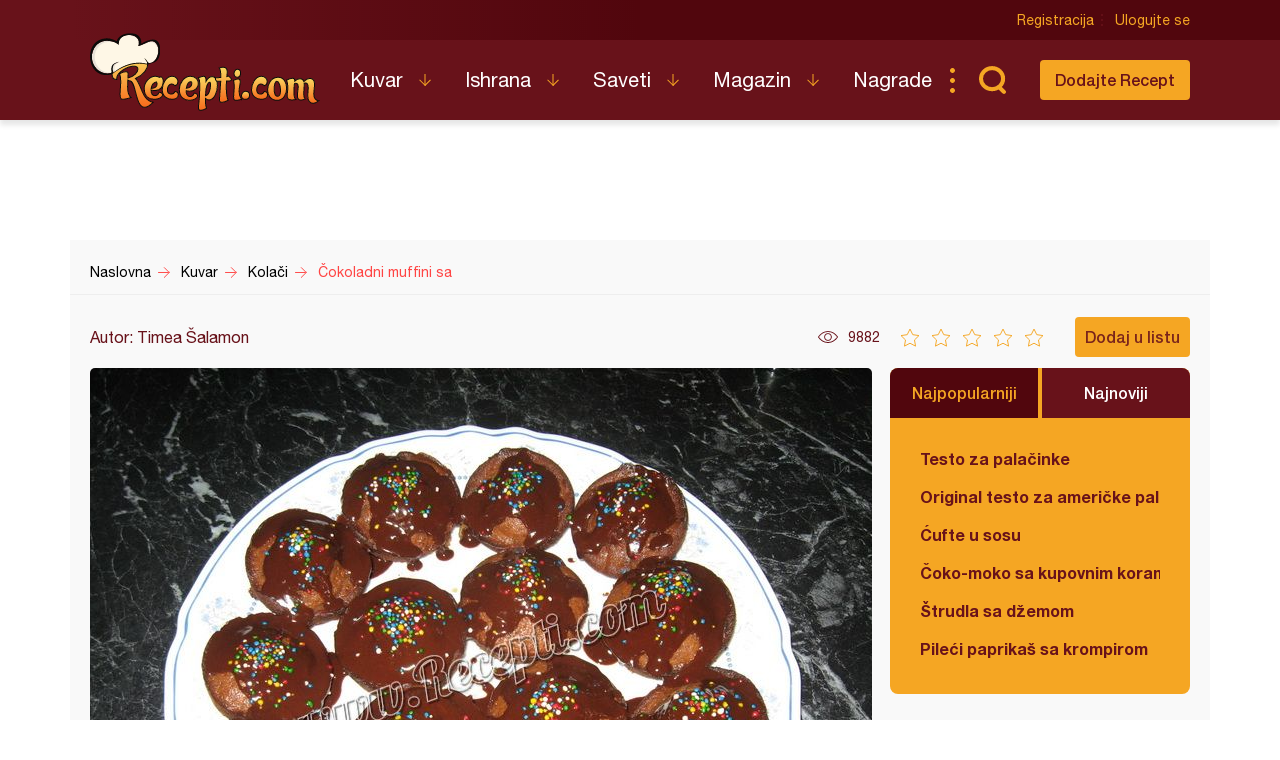

--- FILE ---
content_type: text/html; charset=utf-8
request_url: https://www.google.com/recaptcha/api2/aframe
body_size: 264
content:
<!DOCTYPE HTML><html><head><meta http-equiv="content-type" content="text/html; charset=UTF-8"></head><body><script nonce="qiVPW9zyteSAio2yEnxOsg">/** Anti-fraud and anti-abuse applications only. See google.com/recaptcha */ try{var clients={'sodar':'https://pagead2.googlesyndication.com/pagead/sodar?'};window.addEventListener("message",function(a){try{if(a.source===window.parent){var b=JSON.parse(a.data);var c=clients[b['id']];if(c){var d=document.createElement('img');d.src=c+b['params']+'&rc='+(localStorage.getItem("rc::a")?sessionStorage.getItem("rc::b"):"");window.document.body.appendChild(d);sessionStorage.setItem("rc::e",parseInt(sessionStorage.getItem("rc::e")||0)+1);localStorage.setItem("rc::h",'1768927192857');}}}catch(b){}});window.parent.postMessage("_grecaptcha_ready", "*");}catch(b){}</script></body></html>

--- FILE ---
content_type: text/javascript
request_url: https://recepti.com/static/smartbanner.min.js
body_size: 3160
content:
/*!
 * smartbanner.js v1.19.0 <https://github.com/ain/smartbanner.js#readme>
 * Copyright © 2022 Ain Tohvri, contributors. Licensed under GPL-3.0.
 */
(function(){function r(e,n,t){function o(i,f){if(!n[i]){if(!e[i]){var c="function"==typeof require&&require;if(!f&&c)return c(i,!0);if(u)return u(i,!0);var a=new Error("Cannot find module '"+i+"'");throw a.code="MODULE_NOT_FOUND",a}var p=n[i]={exports:{}};e[i][0].call(p.exports,function(r){var n=e[i][1][r];return o(n||r)},p,p.exports,r,e,n,t)}return n[i].exports}for(var u="function"==typeof require&&require,i=0;i<t.length;i++)o(t[i]);return o}return r})()({1:[function(require,module,exports){"use strict";Object.defineProperty(exports,"__esModule",{value:true});exports["default"]=void 0;function _classCallCheck(instance,Constructor){if(!(instance instanceof Constructor)){throw new TypeError("Cannot call a class as a function")}}function _defineProperties(target,props){for(var i=0;i<props.length;i++){var descriptor=props[i];descriptor.enumerable=descriptor.enumerable||false;descriptor.configurable=true;if("value"in descriptor)descriptor.writable=true;Object.defineProperty(target,descriptor.key,descriptor)}}function _createClass(Constructor,protoProps,staticProps){if(protoProps)_defineProperties(Constructor.prototype,protoProps);if(staticProps)_defineProperties(Constructor,staticProps);Object.defineProperty(Constructor,"prototype",{writable:false});return Constructor}var Bakery=function(){function Bakery(){_classCallCheck(this,Bakery)}_createClass(Bakery,null,[{key:"getCookieExpiresString",value:function getCookieExpiresString(hideTtl){var now=new Date;var expireTime=new Date(now.getTime()+hideTtl);return"expires=".concat(expireTime.toGMTString(),";")}},{key:"bake",value:function bake(hideTtl,hidePath){document.cookie="smartbanner_exited=1; ".concat(hideTtl?Bakery.getCookieExpiresString(hideTtl):""," path=").concat(hidePath)}},{key:"unbake",value:function unbake(){document.cookie="smartbanner_exited=; expires=Thu, 01 Jan 1970 00:00:01 GMT;"}},{key:"baked",get:function get(){var value=document.cookie.replace(/(?:(?:^|.*;\s*)smartbanner_exited\s*=\s*([^;]*).*$)|^.*$/,"$1");return value==="1"}}]);return Bakery}();exports["default"]=Bakery},{}],2:[function(require,module,exports){(function(global){(function(){"use strict";Object.defineProperty(exports,"__esModule",{value:true});exports["default"]=void 0;function _classCallCheck(instance,Constructor){if(!(instance instanceof Constructor)){throw new TypeError("Cannot call a class as a function")}}function _defineProperties(target,props){for(var i=0;i<props.length;i++){var descriptor=props[i];descriptor.enumerable=descriptor.enumerable||false;descriptor.configurable=true;if("value"in descriptor)descriptor.writable=true;Object.defineProperty(target,descriptor.key,descriptor)}}function _createClass(Constructor,protoProps,staticProps){if(protoProps)_defineProperties(Constructor.prototype,protoProps);if(staticProps)_defineProperties(Constructor,staticProps);Object.defineProperty(Constructor,"prototype",{writable:false});return Constructor}var Detector=function(){function Detector(){_classCallCheck(this,Detector)}_createClass(Detector,null,[{key:"platform",value:function platform(){var maxTouchPoints=window.navigator.maxTouchPoints;var userAgent=window.navigator.userAgent;if(/Android/i.test(userAgent)){return"android"}else if(maxTouchPoints&&maxTouchPoints>0||/iPhone|iPad|iPod/i.test(userAgent)){return"ios"}}},{key:"userAgentMatchesRegex",value:function userAgentMatchesRegex(regexString){return new RegExp(regexString).test(window.navigator.userAgent)}},{key:"jQueryMobilePage",value:function jQueryMobilePage(){return typeof global.$!=="undefined"&&global.$.mobile!=="undefined"&&document.querySelector(".ui-page")!==null}},{key:"wrapperElement",value:function wrapperElement(){var selector=Detector.jQueryMobilePage()?".ui-page":"html";return document.querySelectorAll(selector)}}]);return Detector}();exports["default"]=Detector}).call(this)}).call(this,typeof global!=="undefined"?global:typeof self!=="undefined"?self:typeof window!=="undefined"?window:{})},{}],3:[function(require,module,exports){"use strict";var _smartbanner=_interopRequireDefault(require("./smartbanner.js"));function _interopRequireDefault(obj){return obj&&obj.__esModule?obj:{default:obj}}var smartbanner;window.addEventListener("load",function(){smartbanner=new _smartbanner["default"];if(smartbanner.apiEnabled){window.smartbanner=smartbanner}else{smartbanner.publish()}})},{"./smartbanner.js":5}],4:[function(require,module,exports){"use strict";Object.defineProperty(exports,"__esModule",{value:true});exports["default"]=void 0;function _classCallCheck(instance,Constructor){if(!(instance instanceof Constructor)){throw new TypeError("Cannot call a class as a function")}}function _defineProperties(target,props){for(var i=0;i<props.length;i++){var descriptor=props[i];descriptor.enumerable=descriptor.enumerable||false;descriptor.configurable=true;if("value"in descriptor)descriptor.writable=true;Object.defineProperty(target,descriptor.key,descriptor)}}function _createClass(Constructor,protoProps,staticProps){if(protoProps)_defineProperties(Constructor.prototype,protoProps);if(staticProps)_defineProperties(Constructor,staticProps);Object.defineProperty(Constructor,"prototype",{writable:false});return Constructor}function valid(name){return name.indexOf("smartbanner:")!==-1&&name.split(":")[1].length>0}function convertToCamelCase(name){var parts=name.split("-");parts.map(function(part,index){if(index>0){parts[index]=part.charAt(0).toUpperCase()+part.substring(1)}});return parts.join("")}var OptionParser=function(){function OptionParser(){_classCallCheck(this,OptionParser)}_createClass(OptionParser,[{key:"parse",value:function parse(){var metas=document.getElementsByTagName("meta");var options={};Array.apply(null,metas).forEach(function(meta){var optionName=null;var name=meta.getAttribute("name");var content=meta.getAttribute("content");if(name&&content&&valid(name)&&content.length>0){optionName=name.split(":")[1];if(optionName.indexOf("-")!==-1){optionName=convertToCamelCase(optionName)}options[optionName]=content}});return options}}]);return OptionParser}();exports["default"]=OptionParser},{}],5:[function(require,module,exports){"use strict";Object.defineProperty(exports,"__esModule",{value:true});exports["default"]=void 0;var _optionparser=_interopRequireDefault(require("./optionparser.js"));var _detector=_interopRequireDefault(require("./detector.js"));var _bakery=_interopRequireDefault(require("./bakery.js"));function _interopRequireDefault(obj){return obj&&obj.__esModule?obj:{default:obj}}function _classCallCheck(instance,Constructor){if(!(instance instanceof Constructor)){throw new TypeError("Cannot call a class as a function")}}function _defineProperties(target,props){for(var i=0;i<props.length;i++){var descriptor=props[i];descriptor.enumerable=descriptor.enumerable||false;descriptor.configurable=true;if("value"in descriptor)descriptor.writable=true;Object.defineProperty(target,descriptor.key,descriptor)}}function _createClass(Constructor,protoProps,staticProps){if(protoProps)_defineProperties(Constructor.prototype,protoProps);if(staticProps)_defineProperties(Constructor,staticProps);Object.defineProperty(Constructor,"prototype",{writable:false});return Constructor}var DEFAULT_PLATFORMS="android,ios";var DEFAULT_CLOSE_LABEL="Close";var datas={originalTop:"data-smartbanner-original-top",originalMarginTop:"data-smartbanner-original-margin-top"};function handleExitClick(event,self){self.exit();event.preventDefault()}function handleClickout(event,self){self.clickout()}function handleJQueryMobilePageLoad(event){if(!this.positioningDisabled){setContentPosition(event.data.height)}}function addEventListeners(self){var closeIcon=document.querySelector(".js_smartbanner__exit");closeIcon.addEventListener("click",function(event){return handleExitClick(event,self)});var button=document.querySelector(".js_smartbanner__button");button.addEventListener("click",function(event){return handleClickout(event,self)});if(_detector["default"].jQueryMobilePage()){$(document).on("pagebeforeshow",self,handleJQueryMobilePageLoad)}}function removeEventListeners(){if(_detector["default"].jQueryMobilePage()){$(document).off("pagebeforeshow",handleJQueryMobilePageLoad)}}function setContentPosition(value){var wrappers=_detector["default"].wrapperElement();for(var i=0,l=wrappers.length,wrapper;i<l;i++){wrapper=wrappers[i];if(_detector["default"].jQueryMobilePage()){if(wrapper.getAttribute(datas.originalTop)){continue}var top=parseFloat(getComputedStyle(wrapper).top);wrapper.setAttribute(datas.originalTop,isNaN(top)?0:top);wrapper.style.top=value+"px"}else{if(wrapper.getAttribute(datas.originalMarginTop)){continue}var margin=parseFloat(getComputedStyle(wrapper).marginTop);wrapper.setAttribute(datas.originalMarginTop,isNaN(margin)?0:margin);wrapper.style.marginTop=value+"px"}}}function restoreContentPosition(){var wrappers=_detector["default"].wrapperElement();for(var i=0,l=wrappers.length,wrapper;i<l;i++){wrapper=wrappers[i];if(_detector["default"].jQueryMobilePage()&&wrapper.getAttribute(datas.originalTop)){wrapper.style.top=wrapper.getAttribute(datas.originalTop)+"px"}else if(wrapper.getAttribute(datas.originalMarginTop)){wrapper.style.marginTop=wrapper.getAttribute(datas.originalMarginTop)+"px"}}}var SmartBanner=function(){function SmartBanner(){_classCallCheck(this,SmartBanner);var parser=new _optionparser["default"];this.options=parser.parse();this.platform=_detector["default"].platform();var event=new Event("smartbanner.init");document.dispatchEvent(event)}_createClass(SmartBanner,[{key:"originalTop",get:function get(){var wrapper=_detector["default"].wrapperElement()[0];return parseFloat(wrapper.getAttribute(datas.originalTop))}},{key:"originalTopMargin",get:function get(){var wrapper=_detector["default"].wrapperElement()[0];return parseFloat(wrapper.getAttribute(datas.originalMarginTop))}},{key:"priceSuffix",get:function get(){if(this.platform==="ios"){return this.options.priceSuffixApple}else if(this.platform==="android"){return this.options.priceSuffixGoogle}return""}},{key:"icon",get:function get(){if(this.platform==="android"){return this.options.iconGoogle}else{return this.options.iconApple}}},{key:"buttonUrl",get:function get(){if(this.platform==="android"){return this.options.buttonUrlGoogle}else if(this.platform==="ios"){return this.options.buttonUrlApple}return"#"}},{key:"closeLabel",get:function get(){return this.options.closeLabel!==undefined?this.options.closeLabel:DEFAULT_CLOSE_LABEL}},{key:"html",get:function get(){var modifier=!this.options.customDesignModifier?this.platform:this.options.customDesignModifier;return'<div class="smartbanner smartbanner--'.concat(modifier,' js_smartbanner">\n      <a href="javascript:void();" class="smartbanner__exit js_smartbanner__exit" aria-label="').concat(this.closeLabel,'"></a>\n      <div class="smartbanner__icon" style="background-image: url(').concat(this.icon,');"></div>\n      <div class="smartbanner__info">\n        <div>\n          <div class="smartbanner__info__title">').concat(this.options.title,'</div>\n          <div class="smartbanner__info__author">').concat(this.options.author,'</div>\n          <div class="smartbanner__info__price">').concat(this.options.price).concat(this.priceSuffix,'</div>\n        </div>\n      </div>\n      <a href="').concat(this.buttonUrl,'" target="_blank" class="smartbanner__button js_smartbanner__button" rel="noopener" aria-label="').concat(this.options.button,'"><span class="smartbanner__button__label">').concat(this.options.button,"</span></a>\n    </div>")}},{key:"height",get:function get(){try{return document.querySelector(".js_smartbanner").offsetHeight}catch(error){return 0}}},{key:"platformEnabled",get:function get(){var enabledPlatforms=this.options.enabledPlatforms||DEFAULT_PLATFORMS;return enabledPlatforms&&enabledPlatforms.replace(/\s+/g,"").split(",").indexOf(this.platform)!==-1}},{key:"positioningDisabled",get:function get(){return this.options.disablePositioning==="true"}},{key:"apiEnabled",get:function get(){return this.options.api==="true"}},{key:"userAgentExcluded",get:function get(){if(!this.options.excludeUserAgentRegex){return false}return _detector["default"].userAgentMatchesRegex(this.options.excludeUserAgentRegex)}},{key:"userAgentIncluded",get:function get(){if(!this.options.includeUserAgentRegex){return false}return _detector["default"].userAgentMatchesRegex(this.options.includeUserAgentRegex)}},{key:"hideTtl",get:function get(){return this.options.hideTtl?parseInt(this.options.hideTtl):false}},{key:"hidePath",get:function get(){return this.options.hidePath?this.options.hidePath:"/"}},{key:"publish",value:function publish(){if(Object.keys(this.options).length===0){throw new Error("No options detected. Please consult documentation.")}if(_bakery["default"].baked){return false}if(this.userAgentExcluded){return false}if(!(this.platformEnabled||this.userAgentIncluded)){return false}var bannerDiv=document.createElement("div");document.querySelector("body").appendChild(bannerDiv);bannerDiv.outerHTML=this.html;var event=new Event("smartbanner.view");document.dispatchEvent(event);if(!this.positioningDisabled){setContentPosition(this.height)}addEventListeners(this)}},{key:"exit",value:function exit(){removeEventListeners();if(!this.positioningDisabled){restoreContentPosition()}var banner=document.querySelector(".js_smartbanner");document.querySelector("body").removeChild(banner);var event=new Event("smartbanner.exit");document.dispatchEvent(event);_bakery["default"].bake(this.hideTtl,this.hidePath)}},{key:"clickout",value:function clickout(){var event=new Event("smartbanner.clickout");document.dispatchEvent(event)}}]);return SmartBanner}();exports["default"]=SmartBanner},{"./bakery.js":1,"./detector.js":2,"./optionparser.js":4}]},{},[3]);